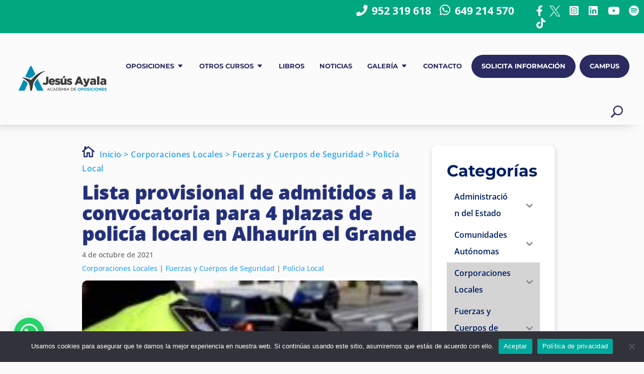

--- FILE ---
content_type: text/css
request_url: https://academiajesusayala.com/wp-content/themes/Divi-child/style.css?ver=4.9.4.1622575353
body_size: 242
content:
/*
Theme Name: Divi Child
Theme URI: http://academiajesusayala.com
Template: Divi
Author: Dimox
Author URI: http://academiajesusayala.com
Description: Smart. Flexible. Beautiful. Divi is the most powerful theme in our collection.
Tags: responsive-layout,one-column,two-columns,three-columns,four-columns,left-sidebar,right-sidebar,custom-background,custom-colors,featured-images,full-width-template,post-formats,rtl-language-support,theme-options,threaded-comments,translation-ready
Version: 4.9.4.1622575353
Updated: 2021-06-01 19:22:33

*/



--- FILE ---
content_type: text/css
request_url: https://academiajesusayala.com/wp-content/et-cache/global/et-divi-customizer-global.min.css?ver=1750592935
body_size: 1449
content:
body,.et_pb_column_1_2 .et_quote_content blockquote cite,.et_pb_column_1_2 .et_link_content a.et_link_main_url,.et_pb_column_1_3 .et_quote_content blockquote cite,.et_pb_column_3_8 .et_quote_content blockquote cite,.et_pb_column_1_4 .et_quote_content blockquote cite,.et_pb_blog_grid .et_quote_content blockquote cite,.et_pb_column_1_3 .et_link_content a.et_link_main_url,.et_pb_column_3_8 .et_link_content a.et_link_main_url,.et_pb_column_1_4 .et_link_content a.et_link_main_url,.et_pb_blog_grid .et_link_content a.et_link_main_url,body .et_pb_bg_layout_light .et_pb_post p,body .et_pb_bg_layout_dark .et_pb_post p{font-size:14px}.et_pb_slide_content,.et_pb_best_value{font-size:15px}@media only screen and (min-width:1350px){.et_pb_row{padding:27px 0}.et_pb_section{padding:54px 0}.single.et_pb_pagebuilder_layout.et_full_width_page .et_post_meta_wrapper{padding-top:81px}.et_pb_fullwidth_section{padding:0}}#top-menu{display:none}.casa:after{font-family:'ETMODULES';content:'\e009';text-align:center;margin-right:10px;color:#222F7B;font-size:1.5em;transition:all .3s ease}@media only screen and (min-width:981px){.et_pb_menu .sub-menu{margin-top:12px;border-radius:6px;border-top:none;box-shadow:0px 2px 16px rgb(0 0 0 / 20%);padding:12px 0!important;background-color:#ffffff!important}#page-container .et_pb_menu_0_tb_header.et_pb_menu .nav li ul{background-color:#ffffff!important}.et_pb_menu .sub-menu li{padding:0;line-height:1.4;width:100%}.et_pb_menu .sub-menu li a{width:100%;padding:14px 25px}#page-container .et_pb_menu .sub-menu li a{color:#21307B!important}#page-container .et_pb_menu .sub-menu li a:hover{color:#E09900!important;opacity:1}.et_pb_menu .sub-menu li a:hover{color:#E09900!important;background-color:#f2f2f2;opacity:1}.et_pb_menu .nav>.menu-item-has-children{position:relative}@media only screen and (min-width:981px){.et_pb_menu .nav>.menu-item-has-children>a{position:relative;z-index:10}.et_pb_menu .nav>.menu-item-has-children:hover>.sub-menu{display:block!important;visibility:visible!important}.et_pb_menu .nav>.menu-item-has-children:after{content:'';position:absolute;top:100%;left:0;right:0;height:12px;background:transparent;display:block;z-index:5}.et_pb_menu .nav>.menu-item-has-children:hover:after{display:block}}.et_pb_menu nav>ul>li>.sub-menu:after{position:absolute;content:'';left:36px;top:-26px;border-style:solid;border-width:14px;border-color:transparent transparent #ffffff}}.et-menu .menu-item-has-children>a:first-child:after{content:"\43"}.et-menu li ul .menu-item-has-children>a:first-child:after{content:"\45"!important}#menu-menu-transparente>li.et_pb_menu_page_id-35249.menu-item.menu-item-type-custom.menu-item-object-custom.menu-item-has-children.menu-item-35249>ul>li>a{color:#21307B!important}#menu-menu-transparente>li.et_pb_menu_page_id-35249.menu-item.menu-item-type-custom.menu-item-object-custom.menu-item-has-children.menu-item-35249>ul>li>a:hover{color:#E09900!important}#et-boc .et_pb_menu__logo-wrap>div.et_pb_menu__logo{box-shadow:rgba(0,0,0,0.3) 13px 10px 13px 0px!important;border-radius:5px}#menu-menu-transparente-1>li.et_pb_menu_page_id-35249.menu-item.menu-item-type-custom.menu-item-object-custom.menu-item-has-children.menu-item-35249>ul{width:400px!important}#menu-menu-transparente>li.et_pb_menu_page_id-35249.menu-item.menu-item-type-custom.menu-item-object-custom.menu-item-has-children.menu-item-35249>ul{width:400px!important}.et_pb_slide_description,.et_pb_slider_fullwidth_off .et_pb_slide_description{padding:15% 30%!important}#et-boc>header>div>div.et_pb_section.et_pb_section_1_tb_header.et_pb_with_background.et_section_regular>div>div>div>div>div.et_pb_menu__logo-wrap>div{-webkit-box-shadow:none!important;-moz-box-shadow:none!important;box-shadow:none!important}#et-boc>header>div>div>div.et_pb_row.et_pb_row_1_tb_header.et_pb_equal_columns.et_pb_gutters4.et_pb_row--with-menu>div>div>div>div.et_pb_menu__logo-wrap>div{-webkit-box-shadow:none!important;-moz-box-shadow:none!important;box-shadow:none!important}.nav li ul.sub-menu{width:100%}ul.et_mobile_menu li.menu-item-has-children .mobile-toggle,ul.et_mobile_menu li.page_item_has_children .mobile-toggle,.et-db #et-boc .et-l ul.et_mobile_menu li.menu-item-has-children .mobile-toggle,.et-db #et-boc .et-l ul.et_mobile_menu li.page_item_has_children .mobile-toggle{width:44px;height:100%;padding:0px!important;max-height:44px;border:none;position:absolute;right:0px;top:0px;z-index:999;background-color:transparent}ul.et_mobile_menu>li.menu-item-has-children,ul.et_mobile_menu>li.page_item_has_children,ul.et_mobile_menu>li.menu-item-has-children .sub-menu li.menu-item-has-children,.et-db #et-boc .et-l ul.et_mobile_menu>li.menu-item-has-children,.et-db #et-boc .et-l ul.et_mobile_menu>li.page_item_has_children,.et-db #et-boc .et-l ul.et_mobile_menu>li.menu-item-has-children .sub-menu li.menu-item-has-children{position:relative}.et_mobile_menu .menu-item-has-children>a,.et-db #et-boc .et-l .et_mobile_menu .menu-item-has-children>a{background-color:transparent}ul.et_mobile_menu .menu-item-has-children .sub-menu,#main-header ul.et_mobile_menu .menu-item-has-children .sub-menu,.et-db #et-boc .et-l ul.et_mobile_menu .menu-item-has-children .sub-menu,.et-db #main-header ul.et_mobile_menu .menu-item-has-children .sub-menu{display:none!important;visibility:hidden!important}ul.et_mobile_menu .menu-item-has-children .sub-menu.visible,#main-header ul.et_mobile_menu .menu-item-has-children .sub-menu.visible,.et-db #et-boc .et-l ul.et_mobile_menu .menu-item-has-children .sub-menu.visible,.et-db #main-header ul.et_mobile_menu .menu-item-has-children .sub-menu.visible{display:block!important;visibility:visible!important}ul.et_mobile_menu li.menu-item-has-children .mobile-toggle,.et-db #et-boc .et-l ul.et_mobile_menu li.menu-item-has-children .mobile-toggle{text-align:center;opacity:1}ul.et_mobile_menu li.menu-item-has-children .mobile-toggle::after,.et-db #et-boc .et-l ul.et_mobile_menu li.menu-item-has-children .mobile-toggle::after{top:10px;position:relative;font-family:"ETModules";content:'3';color:#3665db;background:#f0f3f6;border-radius:50%;padding:3px}ul.et_mobile_menu li.menu-item-has-children.dt-open>.mobile-toggle::after,.et-db #et-boc .et-l ul.et_mobile_menu li.menu-item-has-children.dt-open>.mobile-toggle::after{content:'2'}.et_pb_menu_0.et_pb_menu .et_mobile_menu:after{position:absolute;right:5%;margin-left:-20px;top:-14px;width:0;height:0;content:'';border-left:20px solid transparent;border-right:20px solid transparent;border-bottom:20px solid #ffffff}.et_pb_menu_0.et_pb_menu .et_mobile_menu,.et_pb_menu_0.et_pb_menu .et_mobile_menu ul{background-color:#ffffff!important;border-radius:10px}#mobile_menu1 ul>li a{line-height:1.4}#mobile_menu1{background-color:#ffffff!important}#mobile_menu1>li.boton-menu-inicio.et_pb_menu_page_id-37905.menu-item.menu-item-type-custom.menu-item-object-custom.menu-item-37905>a{color:#ffffff!important;text-align:center!important;margin-top:5px!important}#mobile_menu1{border-top:3px solid #01a77f}.et_pb_tabs_controls li{border-right:2px solid #ffffff}@media (max-width:980px){.et_pb_sticky .et_pb_column{width:100%;margin-bottom:10px}}#et-boc>header>div>div.et_pb_section.et_pb_section_1_tb_header.et_pb_with_background.et_section_regular>div>div>div>div>div.et_pb_menu__logo-wrap>div{-webkit-box-shadow:none!important;-moz-box-shadow:none!important;box-shadow:none!important}.et_pb_menu_0_tb_header .et_pb_menu_inner_container>.et_pb_menu__logo-wrap .et_pb_menu__logo img,.et_pb_menu_0_tb_header .et_pb_menu__logo-slot .et_pb_menu__logo-wrap img{-webkit-box-shadow:none!important;-moz-box-shadow:none!important;box-shadow:none!important}#et-boc .et_pb_menu__logo-wrap>div.et_pb_menu__logo{-webkit-box-shadow:none!important;-moz-box-shadow:none!important;box-shadow:none!important}.et_pb_menu .et_pb_menu__menu>nav>ul>li>ul{top:calc(80% - 1px);left:0}div>div>div>div.et_pb_section.et_pb_section_0.et_pb_with_background.et_section_regular>div>div>div>div{text-transform:uppercase;line-height:1.1}

--- FILE ---
content_type: application/javascript
request_url: https://static.gokoan.com/apps/chat-widget/chat-widget.js?chatId=dc185eec-1c7c-4c4b-a81a-0cdd77af994e&buttonStyle=opacity:1;padding:0px&style=bottom:12px;position:fixed;right:12px;z-index:%201000;&width=400px&height=450px&buttonSize=60px
body_size: 1520
content:
var openModal;
var closeModal;

(() => {
  const currentScript = document.currentScript;
  const stringParams = currentScript?.src.replace(/^[^\?]+\??/, '');
  const searchParams = new URLSearchParams(stringParams);

  const env = searchParams.get('env');
  const chatId = searchParams.get('chatId');
  const stylesString = searchParams.get('style');
  const buttonStylesString = searchParams.get('buttonStyle');
  const chatStylesString = searchParams.get('chatStyle');
  const verticalAlign = searchParams.get('vertical-align');
  const horizontalAlign = searchParams.get('horizontal-align');
  const buttonSize = searchParams.get('buttonSize') ? searchParams.get('buttonSize') : '58px';
  const chatWidth = searchParams.get('width');
  const chatHeigth = searchParams.get('height');
  const sidePanelMode = searchParams.get('side-panel-mode');
  const popoverShow = searchParams.get('popoverShow');

  const widgetSearchParams = new URLSearchParams();

  let base_host = '';

  const defaultStyles = {
    width: '40',
    height: '40',
    position: 'fixed',
    right: '1rem',
    bottom: '1rem',
    border: 'none',
  };

  const sidePanelStyles = {
    width: '40',
    height: '40',
    position: 'fixed',
    right: '0',
    bottom: '0',
    top: '0',
    border: 'none',
  };

  if (sidePanelMode) {
    widgetSearchParams.append('sidePanelMode', sidePanelMode);
  }

  if (popoverShow) {
    widgetSearchParams.append('popoverShow', popoverShow);
  }

  if (buttonStylesString) {
    widgetSearchParams.append('buttonStyle', buttonStylesString);
  }

  if (chatStylesString) {
    widgetSearchParams.append('chatStyle', chatStylesString);
  }

  switch (verticalAlign) {
    case 'top':
      widgetSearchParams.append('widgetJustifyContent', 'flex-start');
      break;
    case 'center':
      widgetSearchParams.append('widgetJustifyContent', 'center');
      break;
    case 'bottom':
      widgetSearchParams.append('widgetJustifyContent', 'flex-end');
      break;

    default:
      break;
  }

  switch (horizontalAlign) {
    case 'left':
      widgetSearchParams.append('widgetAlignItems', 'flex-start');
      break;
    case 'center':
      widgetSearchParams.append('widgetAlignItems', 'center');
      break;
    case 'right':
      widgetSearchParams.append('widgetAlignItems', 'flex-end');
      break;

    default:
      break;
  }

  const providedStyles = stylesString
    ?.split(';')
    .reduce((styles, currentStyle) => {
      const [key, value] = currentStyle.split(':');
      styles[key] = value;
      return styles;
    }, {});

  const mergedIfrmStyles = {
    ...defaultStyles,
    ...providedStyles,
  };

  // if (buttonSize) {
  //   mergedIfrmStyles.width = buttonSize;

  //   mergedIfrmStyles.height = buttonSize;
  // }

  widgetSearchParams.append('buttonSize', buttonSize);

  switch (env) {
    case 'pre':
      base_host = 'https://pre.koanly.com';
      break;

    case 'local':
      base_host = 'http://localhost:4202';
      break;

    default:
      base_host = 'https://www.koanly.com';
      break;
  }

  if (chatId) {
    const ifrm = document.createElement('iframe');
    const style = document.createElement('style');

    style.innerHTML = `.gk-ifrm-chat-widget {
      ${Object.entries(mergedIfrmStyles).reduce(
      (acc, [key, value]) => acc + `${key}: ${value};`,
      ''
    )}
      }
      
    .gk-ifrm-chat-side-panel {
      ${Object.entries(sidePanelStyles).reduce(
      (acc, [key, value]) => acc + `${key}: ${value};`,
      ''
    )}
    }`;

    if (env === 'local') {
      ifrm.setAttribute(
        'src',
        `${base_host}/widget/${chatId}?${widgetSearchParams.toString()}`
      );
    } else {
      widgetSearchParams.append('widget', true);

      ifrm.setAttribute(
        'src',
        `${base_host}/koanly/chat-bot/${chatId}?${widgetSearchParams.toString()}`
      );
    }

    
    // SI HAY BUTTON SIZE, Y O NO HAY POPOVER, O YA LO HAN VISTO, SE AJUSTA AL TAMAÑO DEL BOTÓN
    if (buttonSize) {
      const buttonSizeNumber = parseInt(buttonSize.split('px')[0]);
      ifrm.style.width = Number(buttonSizeNumber) + 16 + 'px';
      ifrm.style.height = Number(buttonSizeNumber) + 16 + 'px';
    } else {
      ifrm.style.height = Number(mergedIfrmStyles.height) + 16 + 'px';
      ifrm.style.width = Number(mergedIfrmStyles.width) + 16 + 'px';
    }

    ifrm.classList.add('gk-ifrm-chat-widget');

    addEventListener('message', (event) => {
      if (event.origin === base_host && event.data.type === 'popoverStatus') {
        if (ifrm && event.data.value === 'showed') {
          ifrm.style.height = '270px';
          ifrm.style.width = '300px';
        } else if (ifrm && event.data.value === 'close') {
          if (buttonSize) {
            const buttonSizeNumber = parseInt(buttonSize.split('px')[0]);
            ifrm.style.width = Number(buttonSizeNumber) + 16 + 'px';
            ifrm.style.height = Number(buttonSizeNumber) + 16 + 'px';
          } else {
            ifrm.style.height = Number(mergedIfrmStyles.height) + 16 + 'px';
            ifrm.style.width = Number(mergedIfrmStyles.width) + 16 + 'px';
          }
        }
      }

      if (event.origin === base_host && event.data.type === 'sizeChange') {
        let timeoutId;

        clearTimeout(timeoutId);

        if (ifrm && event.data.value === 'button') {
          timeoutId = setTimeout(() => {
            ifrm.classList.add('gk-ifrm-chat-widget');
            ifrm.classList.remove('gk-ifrm-chat-side-panel');

            // SI HAY BUTTON SIZE, Y O NO HAY POPOVER, O YA LO HAN VISTO, SE AJUSTA AL TAMAÑO DEL BOTÓN
            if (buttonSize) {
              const buttonSizeNumber = parseInt(buttonSize.split('px')[0]);
              ifrm.style.width = Number(buttonSizeNumber) + 16 + 'px';
              ifrm.style.height = Number(buttonSizeNumber) + 16 + 'px';
            } else {
              ifrm.style.height = Number(mergedIfrmStyles.height) + 16 + 'px';
              ifrm.style.width = Number(mergedIfrmStyles.width) + 16 + 'px';
            }
          }, 200);
        }

        if (ifrm && event.data.value === 'chat') {
          if (sidePanelMode === 'true') {
            ifrm.style.height = '100%';
            ifrm.style.width = '400px';

            ifrm.classList.remove('gk-ifrm-chat-widget');
            ifrm.classList.add('gk-ifrm-chat-side-panel');
          } else {
            ifrm.style.height = chatHeigth ?? '450px';
            ifrm.style.width = chatWidth ?? '400px';
          }
        }
      }
    });

    if (document.readyState === 'loading') {
      addEventListener('DOMContentLoaded', (event) => {
        document.head.appendChild(style);
        document.body.appendChild(ifrm);
      });
    } else {
      document.head.appendChild(style);
      document.body.appendChild(ifrm);
    }

    openModal = () => {
      ifrm.contentWindow.postMessage(
        { type: 'modalControl', value: 'open' },
        '*'
      );
    };

    closeModal = () => {
      ifrm.contentWindow.postMessage(
        { type: 'modalControl', value: 'close' },
        '*'
      );
    };
  } else {
    throw new Error(
      'chatId not specified, chatId must be present as queryparam'
    );
  }
})();
